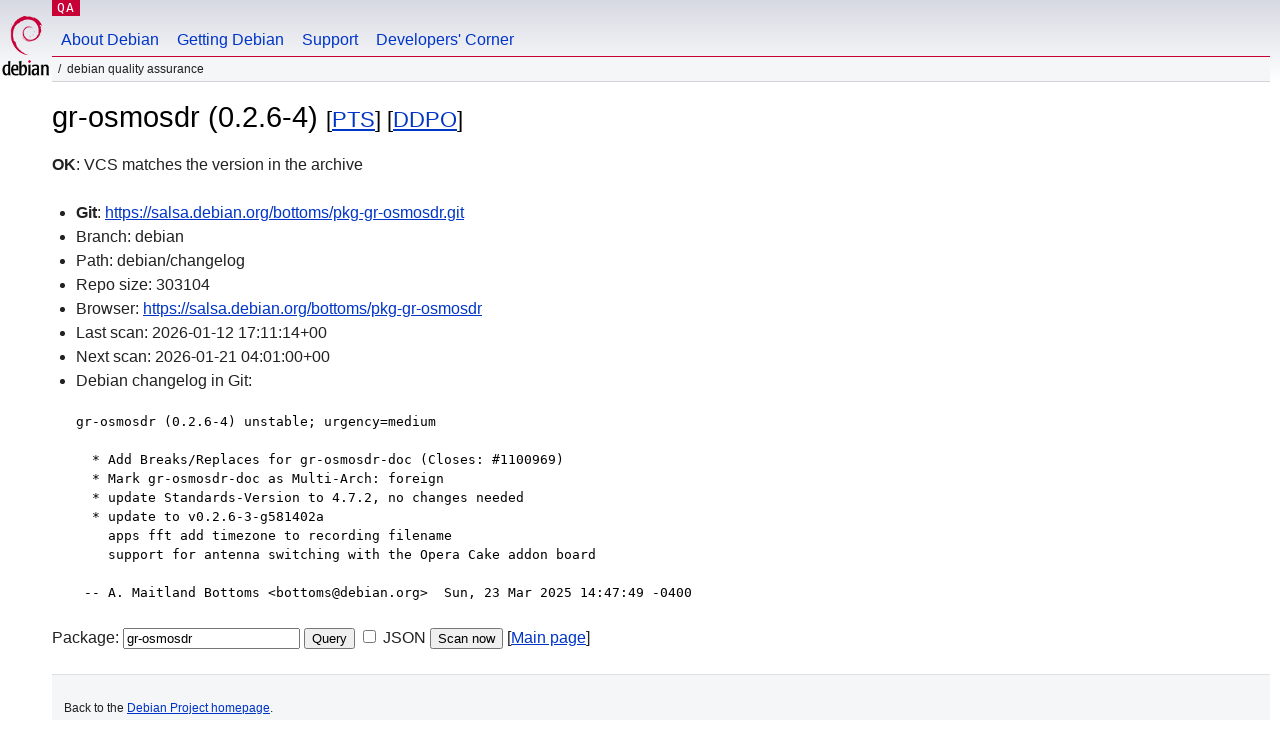

--- FILE ---
content_type: text/html; charset=utf-8
request_url: https://qa.debian.org/cgi-bin/vcswatch?package=gr-osmosdr
body_size: 1816
content:
<!DOCTYPE HTML PUBLIC "-//W3C//DTD HTML 4.0 Transitional//EN">
<html>
<head>
  <meta http-equiv="Content-Type" content="text/html; charset=utf-8">
  <title>gr-osmosdr vcswatch -- Debian Quality Assurance</title>
  <link rev="made" href="mailto:debian-qa@lists.debian.org">
  <link rel="shortcut icon" href="/favicon.ico">
  <link type="text/css" rel="stylesheet" href="https://www.debian.org/debian.css">
</head>
<body>
<div id="header">
	<div id="upperheader">
		<div id="logo">
			<a href="https://www.debian.org/" title="Debian Home"><img src="/Pics/openlogo-50.png" alt="Debian" width="50" height="61"></a>
		</div>
		<p class="section"><a href="/">QA</a></p>
	</div>
	<div id="navbar">
		<p class="hidecss"><a href="#inner">Skip Quicknav</a></p>
		<ul>
		   <li><a href="https://www.debian.org/intro/about">About Debian</a></li>
		   <li><a href="https://www.debian.org/distrib/">Getting Debian</a></li>
		   <li><a href="https://www.debian.org/support">Support</a></li>
		   <li><a href="https://www.debian.org/devel/">Developers'&nbsp;Corner</a></li>
		</ul>
	</div>
	<p id="breadcrumbs">Debian Quality Assurance</p>
</div>
<div id="content">



<h1>gr-osmosdr (0.2.6-4)
<small>[<a href="https://tracker.debian.org/pkg/gr-osmosdr">PTS</a>] [<a href="/developer.php?package=gr-osmosdr">DDPO</a>]</small></h1>
<b>OK</b>: VCS matches the version in the archive

<ul>

<li><b>Git</b>: <a href="https://salsa.debian.org/bottoms/pkg-gr-osmosdr.git">https://salsa.debian.org/bottoms/pkg-gr-osmosdr.git</a>

</li>
<li id="editform" style="display:none;">
 <form method="GET">
 <input type="hidden" name="package" value="gr-osmosdr">
 <input type="text" name="vcsheader" value="Vcs-Git: https://salsa.debian.org/bottoms/pkg-gr-osmosdr.git" size="80">
 <input type="submit" value="Submit">
 <input type="checkbox" name="json"> JSON
 <br>
 <small>Enter a full Vcs-* header, supported schemes are: Vcs-Bzr, Vcs-Cvs, Vcs-Darcs, Vcs-Git, Vcs-Hg, Vcs-Mtn, Vcs-Svn. <br>
 For Vcs-Git append <em><b>-b</b> branch</em> to select the branch name; append <em><b>[</b>subdir<b>]</b></em> if the debian/ directory is not in the repository root. <br>
 The next upload will reset the information from the source package headers.</small>
 </form>
</li>

<li>Branch: debian</li>
<li>Path:  debian/changelog </li>
<li>Repo size: 303104</li>
<li>Browser: <a href="https://salsa.debian.org/bottoms/pkg-gr-osmosdr">https://salsa.debian.org/bottoms/pkg-gr-osmosdr</a></li>
<li>Last scan: 2026-01-12 17:11:14+00</li>


  <li>Next scan: 2026-01-21 04:01:00+00</li>
  
  
  
  <li>Debian changelog in Git: <pre>gr-osmosdr (0.2.6-4) unstable; urgency=medium

  * Add Breaks/Replaces for gr-osmosdr-doc (Closes: #1100969)
  * Mark gr-osmosdr-doc as Multi-Arch: foreign
  * update Standards-Version to 4.7.2, no changes needed
  * update to v0.2.6-3-g581402a
    apps fft add timezone to recording filename
    support for antenna switching with the Opera Cake addon board

 -- A. Maitland Bottoms &lt;bottoms@debian.org&gt;  Sun, 23 Mar 2025 14:47:49 -0400</pre></li>
  


</ul>


<form method="GET">
<p>
Package: <input type="text" name="package" value="gr-osmosdr">
<input type="submit" value="Query">
<input type="checkbox" name="json"> JSON
<input type="submit" name="poke" value="Scan now">
[<a href="vcswatch">Main page</a>]
</p>
</form>

</div>
<div id="footer">
<hr class="hidecss">
<p>Back to the <a href="https://www.debian.org/">Debian Project homepage</a>.</p>
<hr>
<div id="fineprint">
  <p>To report a problem with the QA web site, file a bug on the
  <a href="https://bugs.debian.org/qa.debian.org">qa.debian.org pseudo-package</a>,
  or e-mail <a href="mailto:debian-qa@lists.debian.org">debian-qa@lists.debian.org</a>.
  For other contact information, see the Debian <a href="https://www.debian.org/contact">contact page</a>.</p>
<p>
Made by Christoph Berg.<br>

  <br>
  Copyright &copy; 1997-2015
 <a href="https://www.spi-inc.org/">SPI</a>; See <a href="https://www.debian.org/license" rel="copyright">license terms</a><br>
  Debian is a registered <a href="https://www.debian.org/trademark">trademark</a> of Software in the Public Interest, Inc.
</p>
</div>
</div> <!-- end footer -->
</div>
</body>
</html>
